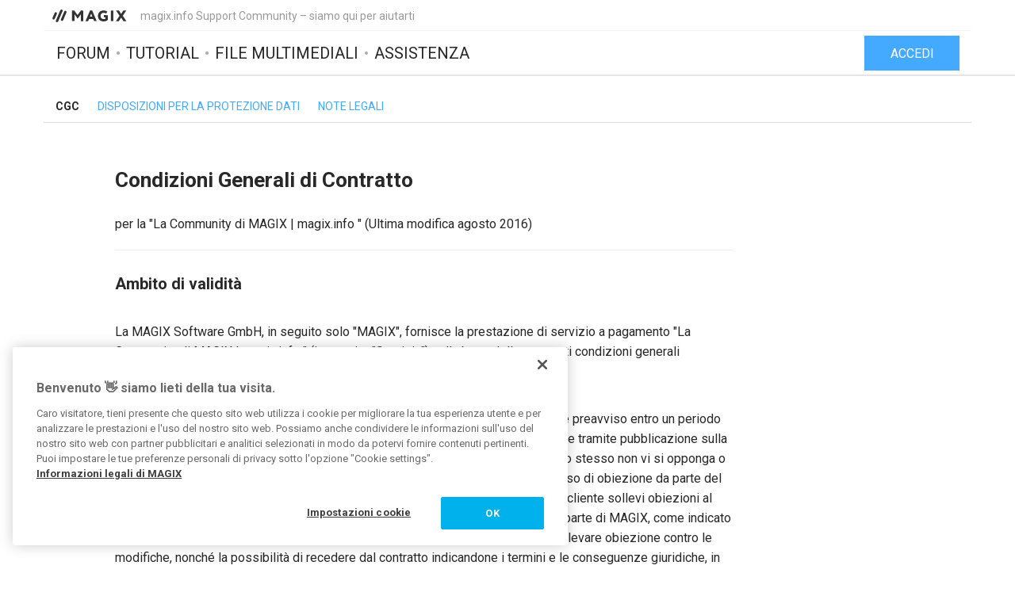

--- FILE ---
content_type: text/html; charset=UTF-8
request_url: https://www.magix.info/it/agb/
body_size: 8791
content:
<!DOCTYPE html>
<html lang="it-IT">
<head>
    <meta http-equiv="content-type" content="text/html; charset=utf-8"/>
    <meta http-equiv="X-UA-Compatible" content="IE=edge">
    <meta name="viewport" content="width=device-width, initial-scale=1, maximum-scale=1">
    <title>CGC | MAGIX Community</title>

    
<meta name="description"
      content="Qui puoi informarti riguardo alle Condizioni Generali di Contratto - magix.info  "/>
<meta name="robots"
      content="noindex, follow"/>

<link rel="canonical" href="https://www.magix.info/it/agb/"/>

            <link rel="alternate" hreflang="de-DE" href="/de/agb/">
            <link rel="alternate" hreflang="en-US" href="/us/terms-and-conditions/">
            <link rel="alternate" hreflang="es-ES" href="/es/agb/">
            <link rel="alternate" hreflang="fr-FR" href="/fr/cgv/">
            <link rel="alternate" hreflang="it-IT" href="/it/agb/">
            <link rel="alternate" hreflang="nl-NL" href="/nl/algemenevoorwaarden/">
    

<meta property="og:title" content="CGC | MAGIX Community"/>
<meta property="og:description"
      content="Qui puoi informarti riguardo alle Condizioni Generali di Contratto - magix.info  "/>
<meta property="og:image" content="https://www.magix.info/res/images/magix-facebook.png"/>
<meta property="og:url" content="https://www.magix.info/it/agb/"/>
<meta property="og:site_name" content="magix.info Support Community – siamo qui per aiutarti"/>
<meta property="og:type" content="website"/>
<meta property="og:locale" content="it_IT"/>

<meta name="twitter:card" content="summary_large_image"/>
<meta name="twitter:site" content="@MAGIX_INT"/>
<meta name="twitter:title" content="CGC | MAGIX Community"/>
<meta name="twitter:description"
      content="Qui puoi informarti riguardo alle Condizioni Generali di Contratto - magix.info  "/>
<meta name="twitter:image" content="https://www.magix.info/res/images/magix-twitter.png"/>

    <script src="/js/min/jquery-2.2.4.min.js"></script>

    <link rel="icon" type="image/svg+xml" href="/magix_favicon.svg?1750927957">
    <link href='https://fonts.googleapis.com/css?family=Roboto:400,400italic,700,700italic' rel='stylesheet'
          type='text/css'>
    <link href="https://fonts.googleapis.com/css?family=Roboto+Mono" rel="stylesheet">

            <link href="/css/min/bootstrap.min.css" rel="stylesheet" type="text/css"/>
                    <link href="/css/min/magix.styles.min.css?1750927957" rel="stylesheet"
                  type="text/css"/>
                    <!-- Google Tag Manager -->
    <script>(function (w, d, s, l, i) {
            w[l] = w[l] || [];
            w[l].push({
                'gtm.start':
                    new Date().getTime(), event: 'gtm.js'
            });
            var f = d.getElementsByTagName(s)[0],
                j = d.createElement(s), dl = l != 'dataLayer' ? '&l=' + l : '';
            j.async = true;
            j.src =
                'https://www.googletagmanager.com/gtm.js?id=' + i + dl;
            f.parentNode.insertBefore(j, f);
        })(window, document, 'script', 'dataLayer', 'GTM-K9LGPZ');</script>
    <!-- End Google Tag Manager -->

        <!-- PIWIK start -->
            <script type="text/javascript"> (function(window, document, dataLayerName, id) { window[dataLayerName]=window[dataLayerName]||[],window[dataLayerName].push({start:(new Date).getTime(),event:"stg.start"});var scripts=document.getElementsByTagName('script')[0],tags=document.createElement('script'); function stgCreateCookie(a,b,c){var d="";if(c){var e=new Date;e.setTime(e.getTime()+24*c*60*60*1e3),d="; expires="+e.toUTCString();f="; SameSite=Strict"}document.cookie=a+"="+b+d+f+"; path=/"} var isStgDebug=(window.location.href.match("stg_debug")||document.cookie.match("stg_debug"))&&!window.location.href.match("stg_disable_debug");stgCreateCookie("stg_debug",isStgDebug?1:"",isStgDebug?14:-1); var qP=[];dataLayerName!=="dataLayer"&&qP.push("data_layer_name="+dataLayerName),isStgDebug&&qP.push("stg_debug");var qPString=qP.length>0?("?"+qP.join("&")):""; tags.async=!0,tags.src="https://magix.containers.piwik.pro/"+id+".js"+qPString,scripts.parentNode.insertBefore(tags,scripts); !function(a,n,i){a[n]=a[n]||{};for(var c=0;c<i.length;c++)!function(i){a[n][i]=a[n][i]||{},a[n][i].api=a[n][i].api||function(){var a=[].slice.call(arguments,0);"string"==typeof a[0]&&window[dataLayerName].push({event:n+"."+i+":"+a[0],parameters:[].slice.call(arguments,1)})}}(i[c])}(window,"ppms",["tm","cm"]); })(window, document, 'dataLayer', '47c7d316-6151-4c73-86a6-8cca9acc0a54'); </script>
        <!-- PIWIK end  -->
        <!-- OneTrust Cookies Consent Notice start -->
    <script src="https://cdn.cookielaw.org/scripttemplates/otSDKStub.js" data-document-language="true"
            type="text/javascript" charset="UTF-8" data-domain-script="b8ec8582-6ccb-4f82-ac38-7c31ba3199a5" async></script>
    <script type="text/javascript"> function OptanonWrapper() {
        } </script>
    <!-- OneTrust Cookies Consent Notice end -->
    </head>
<body data-module="home"
      data-locale="it" data-uurl=""      data-jsloc="{&quot;wysiwygConfirmCancel&quot;:&quot;Ci sono modifiche non salvate\nVuoi continuare?\n&quot;,&quot;MentionUserUrl&quot;:&quot;https:\/\/www.magix.info\/it\/cerca-user&quot;,&quot;UploadDialog&quot;:{&quot;ToolbarLabel&quot;:&quot;Inserisci file&quot;,&quot;DlgTitle&quot;:&quot;Inserisci file&quot;,&quot;DlgErrorBase&quot;:&quot;Errore: &quot;,&quot;DlgErrorEmpty&quot;:&quot;Non \u00e8 stato scelto nessun file&quot;,&quot;DlgErrorFormat&quot;:&quot;Il formato scelto non \u00e8 supportato&quot;,&quot;DlgChooseFile&quot;:&quot;Seleziona file&quot;,&quot;DlgImage&quot;:&quot;File immagini&quot;,&quot;DlgImageFormats&quot;:&quot;*.jpeg, *.jpg, *.png, *.bmp&quot;,&quot;DlgAudio&quot;:&quot;File audio&quot;,&quot;DlgAudioFormats&quot;:&quot;*.mp3&quot;,&quot;DlgVideo&quot;:&quot;File video&quot;,&quot;DlgVideoFormats&quot;:&quot;*.mp4, *.mov, *.wmv, *.avi, *.mpg, *.flv, *.mts&quot;,&quot;DlgBtnUpload&quot;:&quot;Conferma&quot;,&quot;DlgBtnUploadTitle&quot;:&quot;Carica&quot;}}">

    <!-- Google Tag Manager (noscript) -->
    <noscript>
        <iframe src="https://www.googletagmanager.com/ns.html?id=GTM-K9LGPZ"
                height="0" width="0" style="display:none;visibility:hidden"></iframe>
    </noscript>
    <!-- End Google Tag Manager (noscript) -->



        <div class="loader">
        <div class="preloader loading">
            <span class="slice"></span>
            <span class="slice"></span>
            <span class="slice"></span>
            <span class="slice"></span>
            <span class="slice"></span>
            <span class="slice"></span>
        </div>
    </div>


    <div class="modal fade" id="media_overlay">
    <header>
        <span class="icon"></span>
        <span class="name"></span>
        <a href class="icon-cross"></a>
    </header>
    <figure>
        <div class="slide-arrow hidden">
            <a href class="icon-arrow-left"></a>
            <a href class="icon-arrow-right"></a>
        </div>
    </figure>
    <footer></footer>
</div>

    <div class="mxi-main-container">
                <div id="siteHeader">
    <div class="container">
        <div class="info">
            <div class="logo">
                <a href="/it/" class="mxi-flex1" title="MAGIX Community">
                    <img itemscope itemtype="http://schema.org/Brand" itemprop="logo"
                         src="/res/images/magix-info-logo.svg"
                         alt="MAGIX.info">
                </a>
            </div>
            <div class="hidden-xs hidden-sm">magix.info Support Community – siamo qui per aiutarti</div>


                            <a href="#" class="navbar-toggle collapsed icon-menu mxi-icon-fix hidden-lg"
                   data-toggle="collapse" data-target="#main_nav" aria-expanded="false" aria-controls="navbar"></a>
                    </div>

        <div class="main">

                            <nav class="navbar mxi-flex1">
                    <div class="navbar-collapse collapse" id="main_nav">
                        <ul class="nav navbar-nav">

                                                            <li>
                                                                        <a class="mxi-bigLink mxi-uppercase"
                                       href="/it/informazioni-generali-forum/">Forum</a>
                                </li>
                            

                                                            <li>
                                    <a class="mxi-bigLink mxi-uppercase"
                                       href="/it/tutorial/">Tutorial</a>
                                </li>
                            
                                                            <li>
                                    <a class="mxi-bigLink mxi-uppercase"
                                       href="/it/file-multimediali/">File multimediali</a>
                                </li>
                                                                                        <li>
                                    <a class="mxi-bigLink mxi-uppercase"
                                       href="/it/assistenza/">
                                        Assistenza
                                                                            </a>
                                </li>
                            
                                                            <li class="visible-xs-block visible-sm-block">
                                    <a href="/it/login-registrazione/"
                                       class="mxi-bigLink">Log-in / Registrazione</a>
                                </li>
                                                        <li class="visible-xs-block visible-sm-block">
                                <a href="/it/cerca/" class="mxi-bigLink colorFifth">Ricerca
                                    ...</a>
                            </li>
                            <li class="hidden">
                                <a href="" class="mxi-bigLink colorFifth">Aiuto</a>
                            </li>
                        </ul>
                    </div>
                </nav>

                                    <div class="hidden-xs hidden-sm box-right">
                                                    <a href="/it/login-registrazione/">
                                <button class="siteHeader-signInButton mxi-cta-primary-button">Accedi</button>
                            </a>
                                            </div>
                                    </div>
    </div>
</div>

        <main id="home-template" class="siteBody">
            
    <div class="container">
        <nav class="tabs sub-nav-horizontal">
                        <a class="tab-element hidden-xs tab-selected" href="/it/agb/" >
                CGC

                            </a>
                                <a class="tab-element hidden-xs" href="https://rdir.magix.net/?page=4EDGYOA0KL0Z" >
                Disposizioni per la protezione dati

                            </a>
                                <a class="tab-element hidden-xs" href="https://www.magix.com/it/note-legali/" >
                Note legali

                            </a>
            
            <select class="visible-xs mxi-uri-select">
                            <option value="/it/agb/" selected="selected">CGC</option>
                            <option value="https://rdir.magix.net/?page=4EDGYOA0KL0Z">Disposizioni per la protezione dati</option>
                            <option value="https://www.magix.com/it/note-legali/">Note legali</option>
                    </select>
    </nav>
        <article id="pageInformations">

            <h1 class="none">Condizioni Generali di Contratto</h1>
            <p>
                per la &quot;La Community di MAGIX | magix.info
&quot; (Ultima modifica agosto 2016)
            </p>
            <hr>
            <h2 class="none">Ambito di validit&agrave;</h2>
            <br>
            <p>La MAGIX Software GmbH, in seguito solo &quot;MAGIX&quot;, fornisce la prestazione di servizio a pagamento &quot;La Community di MAGIX | magix.info
&quot; (in seguito &quot;Servizio&quot;) sulla base delle seguenti condizioni generali d'utilizzo.</p>
            <br>
            <p>MAGIX si riserva il diritto di modificare o integrare le presenti condizioni mediante preavviso entro un periodo di tempo ragionevole. La comunicazione avviene esclusivamente a mezzo e-mail e tramite pubblicazione sulla pagina Internet di MAGIX. Le modifiche si ritengono accettate dal cliente qualora lo stesso non vi si opponga o non receda dal contratto entro un mese dall'avviso delle avvenute modifiche. In caso di obiezione da parte del cliente, MAGIX ha diritto a recedere dal contratto entro i termini stabiliti. Qualora il cliente sollevi obiezioni al ricevimento del preavviso delle modifiche, otterr&agrave; l'annullamento del contratto da parte di MAGIX, come indicato dalle presenti condizioni. Nel preavviso, MAGIX dovr&agrave; indicare la possibilit&agrave; di sollevare obiezione contro le modifiche, nonch&eacute; la possibilit&agrave; di recedere dal contratto indicandone i termini e le conseguenze giuridiche, in particolare in caso di una mancata obiezione. Termini e condizioni differenti, contrastanti o aggiuntivi del cliente non sono validi anche se conosciuti se non confermati per forma scritta da MAGIX.</p>
            <br>
            <h2 class="none">Conclusione del contratto</h2>
            <br>
            <p>Il contratto sull'utilizzo del servizio entra in vigore con l'accettazione della richiesta del cliente da parte di MAGIX, attraverso un'email specifica o l'espletamento del servizio. </p>
            <br>
            <br>
            <h2 class="none">Registrazione e inserimento della password dell'utente.</h2>
            <br>
            <p>Il cliente assicura che tutte le informazioni personali inserite nell'ambito dell'offerta e/o durante la durata del contratto sono complete e veritiere. Il cliente si impegna ad informare immediatamente MAGIX riguardo ad ogni modifica dei dati e, se richiesto, a confermare i dati del cliente a MAGIX. In caso di infrazione MAGIX ha il diritto di interrompere subito le prestazioni contrattuali e recedere dal contratto.</p>
            <br>
            <p>Il cliente si impegna a mantenere segrete le password ricevute da MAGIX per l'accesso hai servizi e di informare immediatamente MAGIX se sapesse che terzi sono venuti a conoscenza della password. In caso di accessi da parte di terzi ai servizi MAGIX grazie alle password, per cause riconducibili al cliente, quest'ultimo sarebbe responsabile nei confronti di MAGIX dei danni diretti ed indiretti.  Il cliente esonera MAGIX da tutte le responsabilit&agrave; derivanti dai diritti di terzi.</p>
            <br>
            <h2 class="none">Contenuti, utilizzo </h2>
            <br>
            <p>MAGIX salva i file e le informazioni (di seguito &quot;Contenuti&quot;) per il cliente o ne garantisce solo l'accesso. Il cliente &egrave; il solo responsabile della pubblicazione dei contenuti da egli stesso salvati sui server MAGIX. Il cliente garantisce che questi non violino i divieti di legge, i buoni costumi e dei diritti di terzi (nome, marchio, personale, diritto d'autore, i diritti di protezione dei dati, ecc) In particolare il cliente si impegna a non pubblicare contenuti inneggianti o incitanti alla violenza o al crimine e di non permettere l'accesso, la trasmissione o la diffusione di contenuti pornografici, erotici, inneggianti a guerra e violenza e non adatti ai minori. </p>
            <br>
            <p>Xara non intende fornire con il servizio alcuna piattaforma per attivit&agrave; di carattere politico o di simile natura o inclinazione. La pubblicazione di contenuti con riferimento ad attivit&agrave; politiche in particolare riunioni di partito, dimostrazioni, azioni di volantinaggio o raccolta firme nonch&egrave; la rappresentazione di simboli politici non &egrave; pertanto consentita.</p>
            <br>
            <p>Il cliente non pu&ograve; inviare o salvare su un server MAGIX dati che in base alle loro propriet&agrave; (es. virus) dimensioni o riproduzione (es. spam) siano in grado di mettere a repentaglio lo stato o il funzionamento dei sistemi MAGIX. </p>
            <br>
            <p>Il cliente si impegna a non installare, utilizzare, eseguire o mettere a disposizione software, file, informazioni o altri contenuti di MAGIX, per i quali non dispone dei diritti necessari o che violino i diritti di terzi, in particolare i diritti d'autore nazionali o internazionali o i diritti di protezione commerciali, come marchi, modelli comunitari non registrati o brevetti, o diritti personali di terzi o a procurarsi l'accesso ad informazioni che non sono destinate al cliente finale.</p>
            <br>
            <p>Il cliente deve evitare di mettere in pericolo il sistema e la sicurezza della rete di MAGIX o delle reti ad essa connesse o di eludere le norme di sicurezza (&bdquo;Hacking&ldquo;, &bdquo;Cracking&ldquo;) e d'intromettersi nei servizi (&bdquo;Denial of Service Attacks&ldquo;).
</p>
            <br>
            <p>Il cliente deve evitare di intromettersi nella rete di MAGIX o nelle reti ad essa connesse, nonch&egrave; di effettuare modifiche alla struttura fisica o logica del software o dei sistemi operativi e di non utilizzare dispositivi, software o di adottare altre misure che possano causare cambiamenti del genere.  Il cliente dovr&agrave; evitare di mettere alla prova le misure di sicurezza (su tutti i sistemi, sulle reti, gli host gli account o altri sistemi parziali) di MAGIX, dei clienti di MAGIX o di altri utenti di Internet (&bdquo;Port-Scan&ldquo;).</p>
            <br>
            <br>
            <p>In caso di infrazione dei suddetti divieti MAGIX ha il diritto di rifiutare il salvataggio di dati, cancellare le pagine ed i relativi contenuti ed/o recedere immediatamente dal contratto. Il cliente non ha diritto ad un risarcimento danni. MAGIX non si assume l'obbligo di verificare.</p>
            <br>
            <p>In caso di violazione dei divieti sopra indicati, il cliente ha altres&igrave; l'obbligo a risarcire MAGIX per tutti i danni diretti ed indiretti da ci&ograve; derivanti. Il cliente esonera MAGIX da tutte le responsabilit&agrave; derivanti dai diritti di terzi.</p>
            <br>

            <h2 class="none">Diritti d'uso, Obbligo d'identificazione</h2>
            <br>
            <p>Nel momento in cui il cliente carica i suoi contenuti in una MAGIX Community, egli si dichiara automaticamente d'accordo sul fatto che i suoi contenuti sono accessibili a tutti ed utilizzabili da tutti.  Tuttavia si esclude in maniera esplicita un uso non privato dei contenuti da parte di terzi.  Inoltre il cliente cede a MAGIX il diritto di utilizzare i suoi contenuti in relazione alla MAGIX Community sul sito Internet di MAGIX. </p>
            <br>

            <h2 class="none">Prestazioni</h2>
            <br>
            <p>MAGIX trasferisce al cliente il diritto all'utilizzo dei servizi non trasferibile ad altri.</p>
            <br>
            <p>Qualora il cliente utilizzi grafiche o contenuti di MAGIX per realizzare il servizio o utilizzi modelli di MAGIX, non acquisisce n&eacute; possiede alcun diritto sulla grafica dell'interfaccia. Ci&ograve; include anche tutti i simboli e loghi di MAGIX. </p>
            <br>

            <h2 class="none">Garanzia</h2>
            <br>
            <p>MAGIX garantisce un'accessibilit&agrave; dei server al 98% su una base media annuale. Da tale percentuale sono esclusi i tempi nei quali il server, a causa di problemi tecnici o di altra natura che non rientrano nella sfera di influenza di MAGIX (forza maggiore, responsabilit&agrave; di terzi, ecc.), non &egrave; accessibile attraverso Internet. MAGIX pu&ograve; limitare l'accesso ai servizi, se ci&ograve; dovesse essere necessario a garantire la sicurezza del funzionamento e il mantenimento dell'integrit&agrave; della rete, per evitare in particolare gravi disturbi della rete, dei software o per salvaguardare i dati memorizzati.</p>
            <br>
            <p>MAGIX garantisce inoltre che il servizio corrisponde alle descrizioni essenziali delle funzioni. MAGIX non garantisce la visualizzazione dei contenuti. Il cliente deve informare di eventuali anomalie riportando gli eventuali messaggi di errore visualizzati. Sono essenzialmente esclusi dalla garanzia gli errori derivanti da fattori esterni, errori di comando o da modifiche, aggiunte, installazioni o disinstallazioni, tentativi di riparazione o altre manipolazioni non effettuate da MAGIX.  </p>
            <br>

            <h2 class="none">Diritti di terzi </h2>
            <br>
            <p>MAGIX esonera il cliente da tutti i diritti di terzi basati su una violazione di un diritto di protezione commerciale o del diritto d'autore nella Repubblica Federale Tedesca, se il cliente ha informato per iscritto MAGIX immediatamente di tali diritti e tutte le misure di difesa e le procedure di comparazione tecniche e giuridiche restano di competenza di MAGIX. . Suddetti obblighi di MAGIX vengono a decadere, se i diritti di terzi si basano sul fatto che la violazione si basa su un'azione del cliente, in particolare su una pubblicazione di contenuti nei rispettivi servizi da parte del cliente </p>
            <br>

            <h2 class="none">Responsabilit&agrave; civile verso terzi</h2>
            <br>
            <p>MAGIX si limita a salvare i contenuti per i propri clienti e fornirne l'accesso. MAGIX pertanto non si assume la responsabilit&agrave; dei contenuti.  </p>
            <br>
            <p>MAGIX &egrave; responsabile per i danni dovuti a lieve negligenza causati da essa o da suoi agenti (anche fuori contratto) solo quando viene violato un dovere il cui compimento &egrave; di particolare importanza per i fini contrattuali (obbligo cardinale) e in caso di lesioni alla vita, l'incolumit&agrave; fisica o la salute. In ipotesi di violazione di un dovere cardinale la responsabilit&agrave; &egrave; limitata per quei danni che solitamente devono essere messi in conto nell'ambito del presente accordo, a meno che non vi sia premeditazione o colpa grave o sussista una responsabilit&agrave; obbligatoria a causa di lesioni alla vita, all'incolumit&agrave; fisica o alla salute. La responsabilit&agrave; ai sensi della legge sulla responsabilit&agrave; per il prodotto rimane intaccata.&nbsp;</p>
            <br>
            <p>MAGIX non &egrave; responsabile dei danni controllabili o dei danni che la parte contraente avrebbe potuto evitare adoperando delle misure ragionevoli. Per quanto riguarda la perdita di dati, MAGIX garantisce solo per le spese di ricostruzione necessarie per il recupero di copie di backup.  <strong>Si avvisa quindi il cliente che &egrave; personalmente responsabile di eseguire a intervalli regolari e in quantit&agrave; sufficiente delle copie di sicurezza.</strong> Nel caso di perdite di dati MAGIX non fornisce alcuna sostituzione.</p>
            <br>
            <p>MAGIX si impegna a proteggere tutti i clienti con l'accuratezza usuale in questo ramo. MAGIX non pu&ograve; in nessun caso essere chiamata in causa per danni che hanno origine dallo spionaggio di dati, attacchi di hacker, hardware o software difettosi o violenza. </p>
            <br>
            <p>Una modifica dell'onere della prova a danno del cliente non &egrave; legata alle norme citate.</p>
            <br>
            <p>MAGIX non &egrave; responsabile per i danni causati a contenuti caricati da terzi che violano i diritti d'autore. </p>
            <br>
            <p>MAGIX si distanzia esplicitamente dal contenuto di tutte le pagine contenenti riferimenti diretti o indiretti (i cosiddetti. &quot;Links&quot;) dai prodotti MAGIX. MAGIX pertanto non si assume la responsabilit&agrave; dei contenuti delle pagine.  Chi offre le pagine ne &egrave; diretto responsabile.</p>
            <br>

            <h2 class="none">Informativa sulla privacy</h2>
            <br>
            <p>Durante il rapporto contrattuale i dati personali del cliente, se non presente un ulteriore consenso esplicito, vengono utilizzati ed elaborati solo nell'ambito della gestione del contratto, pagamenti compresi.  La raccolta, l'utilizzo e l'elaborazione dei dati viene effettuata in modalit&agrave; elettronica. Per maggiori informazioni consultare <a href="/it/disposizioni-per-la-protezione-dati/">l'informativa sulla privacy</a>.</p>
            <br>

            <h2 class="none">Durata di validit&agrave; del contratto e rescissione</h2>
            <br>
            <p>Il contratto ha decorrenza indefinita e pu&ograve; essere rescisso in qualsiasi momento da entrambe le parti.  Il diritto di recesso senza preavviso resta invariato. In particolare MAGIX ha diritto di recesso senza preavviso se</p>
            <br>
            <ul class="listStandard">
                <li>il cliente ha indicato dati falsi durante la registrazione, </li>
                <li>il cliente cambia la propria residenza senza darne notifica a MAGIX nel termine di 14 giorni,</li>
                <li>Il cliente contravviene alle norme riportate nelle condizioni di utilizzo in relazione ai contenuti utilizzati dal cliente.</li>
            </ul>
            <br>
            <p>In caso di disdetta per motivi importanti, MAGIX &egrave; autorizzato a bloccare immediatamente il servizio ed eventualmente i contenuti del cliente.</p>
            <br>

            <h2 class="none">Disposizioni finali</h2>
            <br>
            <p>Per quanto riguarda il rapporto giuridico tra il cliente e MAGIX, ha valore il Diritto della Repubblica Federale Tedesca. La sede esclusiva per tutte le controversie derivanti dal presente contratto &egrave; Berlino qualora il cliente sia commerciante, persona giuridica o del diritto pubblico, o di un fondo sociale autonomo, o si trovi in un Paese senza foro competente. MAGIX ha altres&igrave; il diritto di citare in giudizio il cliente nella giurisdizione generale di sua appartenenza. </p>
            <br>
        </article>
    </div>
        </main>

        <aside class="social-media container" id="social-media">
    <span>Seguici su</span>

    <a href="https://twitter.com/MAGIX_INT" class="twitter" target="_blank"></a>
    <a href="http://magazine.magix.com/" class="magix-magazine" target="_blank"></a>
    <a href="https://www.facebook.com/MAGIX/" class="facebook" target="_blank"></a>
    <a href="https://www.instagram.com/magix/" class="instagram" target="_blank"></a>
    <a href="https://www.youtube.com/user/wwwmagixcom" class="youtube" target="_blank"></a>
    <a href="https://soundcloud.com/magixofficial" class="soundcloud" target="_blank"></a>
</aside>
        
<footer class="footer">
    <div class="container mxi-footer-inner">

        <div>
            <nav class="navbar navbar-static-top mxi-footer-nav">

                                    <ul class="nav navbar-nav">
                        <li><a href="/it/regole-della-community/">Regole della Community</a></li>
                        <li><a href="https://www.magix.com/it/note-legali/"
                               target="_blank">Note legali</a></li>
                        <li><a href="https://rdir.magix.net/?page=4EDGYOA0KL0Z"
                               target="_blank">Disposizioni per la protezione dati</a></li>
                        <li><a href="/it/agb/">CGC</a></li>
                    </ul>

                    <a href="/select-your-country/" id="language">
                        <img src="/res/images/flags/flag-it.svg"/>
                        <span>Italia</span>
                    </a>
                            </nav>
        </div>
        <div>
            <nav class="navbar mxi-footer-nav">
                <ul class="nav navbar-nav">
                    <li>
                        <a
                                href="https://www.magix.com/it/lazienda/portali-magix/"
                                target="_blank"
                                id="more">Altre offerte </a>
                    </li>
                    <li>
                        <a href="https://www.vegascreativesoftware.info/us/" target="_blank">VEGAS Forum</a>
                    </li>
                    <li>
                        <a href="https://www.magix.com/int/magazine/" target="_blank">MAGIX Magazine</a>
                    </li>
                </ul>
                <span id="copyright">
	            	(C) 2007 - 2026 MAGIX Software GmbH
	            </span>
            </nav>
        </div>
    </div>
</footer>

                <div id="flash-messages" class="">
</div>
    </div>

    


    <script src="/js/min/bootstrap.min.js"></script>
    <script src="/js/min/moment-with-locales.min.js"></script>
    <script src="/js/min/moment-timezone.min.js"></script>
    <script src="/js/ckeditor/ckeditor.js?ts=1750927957" id="ckscript"></script>
    <script src="/js/ckeditor/adapters/jquery.js"></script>
    <script src="/js/ckeditor/lang/de.js"></script>
        <script src="/js/min/magix.scripts.min.js?1750927957"></script>
    </body>
</html>


--- FILE ---
content_type: image/svg+xml
request_url: https://www.magix.info/res/images/flags/flag-it.svg
body_size: 1017
content:
<?xml version="1.0" encoding="utf-8"?>
<!-- Generator: Adobe Illustrator 15.1.0, SVG Export Plug-In  -->
<!DOCTYPE svg PUBLIC "-//W3C//DTD SVG 1.1//EN" "http://www.w3.org/Graphics/SVG/1.1/DTD/svg11.dtd" [
	<!ENTITY ns_flows "http://ns.adobe.com/Flows/1.0/">
]>
<svg version="1.1"
	 xmlns="http://www.w3.org/2000/svg" xmlns:xlink="http://www.w3.org/1999/xlink" xmlns:a="http://ns.adobe.com/AdobeSVGViewerExtensions/3.0/"
	 x="0px" y="0px" width="25px" height="17px" viewBox="0 17 25 17" overflow="visible" enable-background="new 0 17 25 17"
	 xml:space="preserve">
<defs>
</defs>
<rect y="17" opacity="0.15" fill="#FFFFFF" width="25" height="17"/>
<rect opacity="0.15" fill="#FFFFFF" width="25" height="17"/>
<rect x="1" y="18" fill="#009246" width="7.666" height="15"/>
<rect x="8.667" y="18" fill="#FFFFFF" width="7.666" height="15"/>
<rect x="16.334" y="18" fill="#CE2B37" width="7.666" height="15"/>
<rect id="_x3C_Slice_x3E__2_" y="17" display="none" fill="none" width="25" height="17"/>
</svg>
